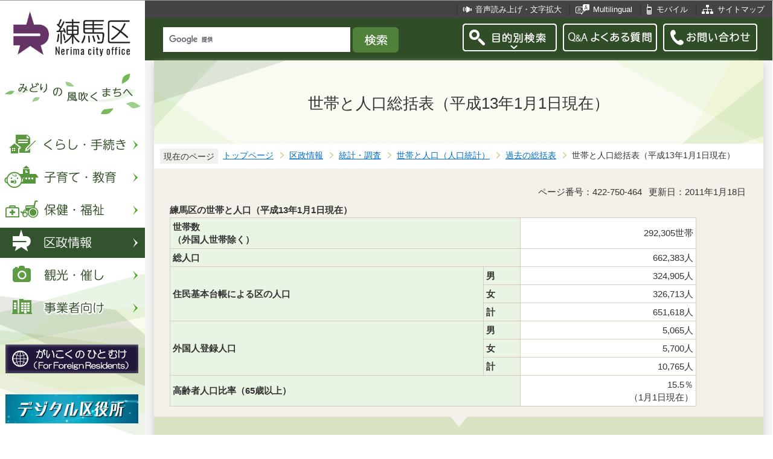

--- FILE ---
content_type: text/html
request_url: https://www.city.nerima.tokyo.jp/kusei/tokei/jinko/sokatu/130101.html
body_size: 5751
content:
<?xml version="1.0" encoding="UTF-8"?>
<!DOCTYPE html PUBLIC "-//W3C//DTD XHTML 1.0 Transitional//EN" "http://www.w3.org/TR/xhtml1/DTD/xhtml1-transitional.dtd">
<html lang="ja" xml:lang="ja" xmlns:og="http://ogp.me/ns#" xmlns="http://www.w3.org/1999/xhtml">
<head>
<meta http-equiv="content-type" content="text/html; charset=UTF-8" />
<meta http-equiv="content-language" content="ja" />
<meta http-equiv="Content-Style-Type" content="text/css" />
<meta http-equiv="Content-Script-Type" content="text/javascript" />
<meta name="Author" content="Nerima city" />
<meta http-equiv="X-UA-Compatible" content="IE=edge" />


<link rel="shortcut icon" href="/favicon.ico" />
<link rel="apple-touch-icon" href="/images/smph_touch_icon.png" />
<link rel="stylesheet" type="text/css" media="all" href="/css/style.wysiwyg.css" />
<link rel="stylesheet" type="text/css" media="all" href="/css/style.tableconverter.css" />

<link rel="stylesheet" type="text/css" media="all" href="/css/style_base_2018.css" />
<link rel="stylesheet" type="text/css" media="all" href="/css/style_main_2018.css" />
<link rel="stylesheet" type="text/css" media="all" href="/css/style_menu_2018.css" />
<link rel="stylesheet" type="text/css" media="all" href="/css/style_smph_2018.css" />
<link rel="stylesheet" type="text/css" media="print" href="/css/style_print_2018.css" />
<title>世帯と人口総括表（平成13年1月1日現在）：練馬区公式ホームページ</title>
<script type="text/javascript" src="/js/jquery-1.8.2.min.js"></script>
<script type="text/javascript" src="/js/jquery.fit-sidebar.js"></script>
<script type="text/javascript" src="/js/common.js"></script>
<script type="text/javascript" src="/js/search.js"></script>
<script type="text/javascript" src="/js/jquery.cookie.js"></script>
<script type="text/javascript" src="/js/switch.screen.js" charset="utf-8"></script>




<script type="text/javascript" src="/js/analyticscode.js" charset="utf-8"></script>
</head>
<body id="base">

<!-- scs_jyogai_start -->
<noscript>
<p class="jsmessage">練馬区ホームページではJavaScriptを使用しています。JavaScriptの使用を有効にしていない場合は、一部の機能が正確に動作しない恐れがあります。<br />お手数ですがJavaScriptの使用を有効にしてください。</p>
</noscript>
<div class="blockjump"><a name="PTOP" id="PTOP"><img src="/images/spacer.gif" alt="このページの先頭です" width="1" height="1" /></a><img src="/images/spacer.gif" alt="サイトメニューここから" width="1" height="1" /></div>
<div id="blockskip">
<script type="text/javascript">
// <![CDATA[
$(function(){
	$("#blockskip a").focus(function(){
		$(this).parent()
			.animate(
				{
					height: '1.5em'
				},{
					duration: 'fast'
				}
			)
			.addClass("show");
	});
	$("#blockskip a")
		.blur(function(){
		$(this).parent()
			.animate(
				{
					height: '1px'
				},{
					duration: 'fast',
					complete: function(){
						$(this).removeClass("show");
					}
				}
			)
	});
});
// ]]>
</script>
<a href="#CONT">このページの本文へ移動</a>
</div>
<script type="text/javascript">
jQuery(function($){
//<![CDATA[
$('.sidemenu').fitSidebar({
	wrapper : '.baseall'

});
});
//]]>
</script>
<div class="baseall">
<div class="sidewrap">
<div class="sidemenu">
<!-- ▼ヘッダーここから▼ -->
<div id="h0title"><a href="/index.html"><img src="/images/nc_title.png" alt="練馬区" width="314" height="140" /><img src="/images/nc_title_en.png" alt="Nerima city office" width="314" height="50" class="lang-en" lang="en" xml:lang="en" /></a></div>
<div id="subtitle"><img src="/images/nc_title_sub.png" alt="みどりの風吹くまちへ" width="240" height="90" /></div>
<ul class="headbt-smph clearfix">
<li class="li01">
<button id="bt-search"><img src="/images/nc_smph_bt_headli01_off.png" width="64" height="64" alt="目的別検索" /></button>
<div class="clearfix" id="searchnavi"><img src="/images/spacer.gif" alt="" width="1" height="1" /></div>
</li>
<li class="li02">
<button id="bt-global"><img src="/images/nc_smph_bt_headli02_off.png" width="64" height="64" alt="メニュー" /></button>
<div class="clearfix" id="globalnavi"><img src="/images/spacer.gif" alt="" width="1" height="1" /></div>
</li>
<li class="li03">
<a href="/contact/index.html"><img src="/images/nc_smph_bt_headli03.png" width="64" height="64" alt="お問い合わせ" /></a>
</li>
</ul>
<div id="gnbmenu">
<!--▽グローバルナビ▽-->
<ul class="gnavi clearfix">
<li class="parent"><a href="/kurashi/index.html" class="gnb01"><img src="/images/nc_gnb01_off.png" width="240" height="50" alt="くらし・手続き" /></a>
<div class="sub" id="gnavi01"><img src="/images/spacer.gif" alt="" width="1" height="1" /></div></li>
<li class="parent"><a href="/kosodatekyoiku/index.html" class="gnb02"><img src="/images/nc_gnb02_off.png" width="240" height="50" alt="子育て・教育" /></a>
<div class="sub" id="gnavi02"><img src="/images/spacer.gif" alt="" width="1" height="1" /></div></li>
<li class="parent"><a href="/hokenfukushi/index.html" class="gnb03"><img src="/images/nc_gnb03_off.png" width="240" height="50" alt="保健・福祉" /></a>
<div class="sub" id="gnavi03"><img src="/images/spacer.gif" alt="" width="1" height="1" /></div></li>
<li class="parent"><a href="/kusei/index.html" class="gnb04"><img src="/images/nc_gnb04_off.png" width="240" height="50" alt="区政情報" /></a>
<div class="sub" id="gnavi04"><img src="/images/spacer.gif" alt="" width="1" height="1" /></div></li>
<li class="parent"><a href="/kankomoyoshi/index.html" class="gnb05"><img src="/images/nc_gnb05_off.png" width="240" height="50" alt="観光・催し" /></a>
<div class="sub" id="gnavi05"><img src="/images/spacer.gif" alt="" width="1" height="1" /></div></li>
<li class="parent lilast"><a href="/jigyoshamuke/index.html" class="gnb06"><img src="/images/nc_gnb06_off.png" width="240" height="50" alt="事業者向け" /></a>
<div class="sub" id="gnavi06"><img src="/images/spacer.gif" alt="" width="1" height="1" /></div></li>
</ul>
<!--△グローバルナビ△-->
<p class="gnb_yori"><a href="/gaikokunohitomuke/index.html"><img src="/images/gaikokunohitomuke.jpg" alt="がいこくのひとむけ" width="220" height="48" /></a></p>
<p class="gnb_yori"><a href="/digital/index.html"><img src="/images/digital-index.jpg" alt="デジタル区役所" width="220" height="48" /></a></p>
<p class="gnb_yori"><a href="/shisetsu/ku/oshirase/madoguti.html"><img src="/images/tetuzuki-madoguti.jpg" alt="リアルタイム窓口混雑情報" width="220" height="48" /></a></p>
<p class="gnb_yori"><a href="/kurashi/shigoto/midori/index.html"><img src="/images/nerimanomidori.jpg" alt="みどり・緑化" width="220" height="48" /></a></p>
</div>
</div><!-- /div sidemenu -->
</div><!-- /div sidewrap -->
<div class="mainwrap">
<div class="head1bg clearfix">
<ul class="headlist clearfix">
<li class="hli01"><a href="/zsmd/lang/ja/html/index.html">音声読み上げ・文字拡大</a></li>
<li class="hli02" lang="en" xml:lang="en"><a href="/multilingual/index.html">Multilingual</a></li>
<li class="hli03"><a href="/m/index.html">モバイル</a></li>
<li class="hli04"><a href="/sitemap.html">サイトマップ</a></li>
</ul>
</div>
<div class="head2bg clearfix">
	<div class="h0search"></div>
<ul class="headbt-pc clearfix">
<li class="libt">
<button class="button_container" id="pctoggle"><img src="/images/nc_bt_newheadli01_off.png" width="156" height="46" alt="目的別検索" /></button>
<div class="overlay" id="pcoverlay"><img src="/images/spacer.gif" alt="" width="1" height="1" /></div>
</li>
<li class="libtpc"><a href="https://www.call-center.jp/faq_nerima/" target="_blank"><img src="/images/nc_bt_newheadli02.png" width="156" height="46" alt="Q&amp;Aよくある質問　外部サイト　新規ウィンドウで開きます。" /></a></li>
<li class="libtpc"><a href="/contact/index.html"><img src="/images/nc_bt_newheadli03.png" width="156" height="46" alt="お問い合わせ" /></a></li>
</ul>
<div class="guidance"><img src="/images/spacer.gif" alt="サイトメニューここまで" width="1" height="1" /></div>
<hr />
<!-- ▲ヘッダーここまで▲ -->
<div class="guidance"><a name="CONT" id="CONT"><img src="/images/spacer.gif" alt="本文ここから" width="1" height="1" /></a></div>
<!-- scs_jyogai_end -->
</div>
<div id="wrap">



<div class="h1bg"><div><h1>世帯と人口総括表（平成13年1月1日現在）</h1></div></div>




<!--▽パンくずナビ▽-->
<div class="pankuzu">
<div class="pk-txt">現在のページ</div>
<ol class="clearfix">
<li><a href="/index.html">トップページ</a></li>
<li><a href="../../../index.html">区政情報</a></li>
<li><a href="../../index.html">統計・調査</a></li>
<li><a href="../index.html">世帯と人口（人口統計）</a></li>
<li><a href="./index.html">過去の総括表</a></li>
<li class="pk-thispage">世帯と人口総括表（平成13年1月1日現在）</li>
</ol>
</div>
<!--△パンくずナビ△-->


<div class="basic-info clearfix">
<p class="pagenumber">ページ番号：422-750-464</p>
<p class="update">更新日：2011年1月18日</p>

</div>


<div class="t-box">
<table width="90%" class="table01">

<caption>練馬区の世帯と人口（平成13年1月1日現在）</caption>
   <tr>
    <th rowspan="1" colspan="2" scope="col" style="width: 66.5%" class="left">世帯数<br />（外国人世帯除く）</th>
    <td style="width: 33.5%" class="right">292,305世帯</td>
   </tr>
   <tr>
    <th rowspan="1" colspan="2" scope="col" class="left">総人口</th>
    <td class="right">662,383人</td>
   </tr>
   <tr>
    <th rowspan="3" colspan="1" scope="row" class="left">住民基本台帳による区の人口</th>
    <th scope="row" class="left">男</th>
    <td class="right">324,905人</td>
   </tr>
   <tr>
    <th scope="row" class="left">女</th>
    <td class="right">326,713人</td>
   </tr>
   <tr>
    <th scope="row" class="left">計</th>
    <td class="right">651,618人</td>
   </tr>
   <tr>
    <th rowspan="3" colspan="1" scope="row" class="left">外国人登録人口</th>
    <th scope="row" class="left">男</th>
    <td class="right">5,065人</td>
   </tr>
   <tr>
    <th scope="row" class="left">女</th>
    <td class="right">5,700人</td>
   </tr>
   <tr>
    <th scope="row" class="left">計</th>
    <td class="right">10,765人</td>
   </tr>
   <tr>
    <th rowspan="1" colspan="2" scope="col" class="left">高齢者人口比率（65歳以上）</th>
    <td class="right">15.5％<br />（1月1日現在）</td>
   </tr>
</table>

</div>











<!-- scs_jyogai_start -->
<div class="guidance"><img src="/images/spacer.gif" alt="本文ここまで" width="1" height="1" /></div>
<!-- scs_jyogai_end -->
<hr />
<!-- scs_jyogai_start -->
<div class="guidance"><img src="/images/spacer.gif" alt="サブナビゲーションここから" width="1" height="1" /></div>
<!-- ▽ローカルナビ▽ -->
<div class="lobgbox losubnavi">
<h2><span>過去の総括表</span></h2>
<ul class="clearfix">
<li><a href="/kusei/tokei/jinko/sokatu/r07/index.html"><span class="sblock">令和7年（2025年）</span></a></li>
<li><a href="/kusei/tokei/jinko/sokatu/r06/index.html"><span class="sblock">令和6年（2024年）</span></a></li>
<li><a href="/kusei/tokei/jinko/sokatu/r05/index.html"><span class="sblock">令和5年（2023年）</span></a></li>
<li><a href="/kusei/tokei/jinko/sokatu/r04/index.html"><span class="sblock">令和4年（2022年） </span></a></li>
<li><a href="/kusei/tokei/jinko/sokatu/r03/index.html"><span class="sblock">令和3年（2021年） </span></a></li>
<li><a href="/kusei/tokei/jinko/sokatu/r02/index.html"><span class="sblock">令和2年（2020年） </span></a></li>
<li><a href="/kusei/tokei/jinko/sokatu/h31/index.html"><span class="sblock">平成31年（2019年）</span></a></li>
<li><a href="/kusei/tokei/jinko/sokatu/h30/index.html"><span class="sblock">平成30年（2018年）</span></a></li>
<li><a href="/kusei/tokei/jinko/sokatu/h29/index.html"><span class="sblock">平成29年（2017年）</span></a></li>
<li><a href="/kusei/tokei/jinko/sokatu/h28/index.html"><span class="sblock">平成28年（2016年）</span></a></li>
<li><a href="/kusei/tokei/jinko/sokatu/h27/index.html"><span class="sblock">平成27年（2015年）</span></a></li>
<li><a href="/kusei/tokei/jinko/sokatu/h26/index.html"><span class="sblock">平成26年（2014年）</span></a></li>
<li><a href="/kusei/tokei/jinko/sokatu/sokatsu/index.html"><span class="sblock">平成25年（2013年）</span></a></li>
<li><a href="/kusei/tokei/jinko/sokatu/soukatu2501.html"><span class="sblock">世帯と人口総括表（平成25年1月1日現在）</span></a></li>
<li><a href="/kusei/tokei/jinko/sokatu/soukatu.html"><span class="sblock">世帯と人口総括表（平成24年1月1日現在）</span></a></li>
<li><a href="/kusei/tokei/jinko/sokatu/20110101.html"><span class="sblock">世帯と人口総括表（平成23年1月1日現在）</span></a></li>
<li><a href="/kusei/tokei/jinko/sokatu/220101.html"><span class="sblock">世帯と人口総括表（平成22年1月1日現在）</span></a></li>
<li><a href="/kusei/tokei/jinko/sokatu/210101.html"><span class="sblock">世帯と人口総括表（平成21年1月1日現在）</span></a></li>
<li><a href="/kusei/tokei/jinko/sokatu/200101.html"><span class="sblock">世帯と人口総括表（平成20年1月1日現在）</span></a></li>
<li><a href="/kusei/tokei/jinko/sokatu/190101.html"><span class="sblock">世帯と人口総括表（平成19年1月1日現在）</span></a></li>
<li><a href="/kusei/tokei/jinko/sokatu/180101.html"><span class="sblock">世帯と人口総括表（平成18年1月1日現在）</span></a></li>
<li><a href="/kusei/tokei/jinko/sokatu/170101.html"><span class="sblock">世帯と人口総括表（平成17年1月1日現在）</span></a></li>
<li><a href="/kusei/tokei/jinko/sokatu/160101.html"><span class="sblock">世帯と人口総括表（平成16年1月1日現在）</span></a></li>
<li><a href="/kusei/tokei/jinko/sokatu/150101.html"><span class="sblock">世帯と人口総括表（平成15年1月1日現在）</span></a></li>
<li><a href="/kusei/tokei/jinko/sokatu/140101.html"><span class="sblock">世帯と人口総括表（平成14年1月1日現在）</span></a></li>
<li><span class="sblock">世帯と人口総括表（平成13年1月1日現在）</span></li>
</ul>
</div>
<!-- △ローカルナビ△ -->
<!-- ▽注目情報▽ -->
<div class="lobgbox lochumoku">
<h2 class="h2txt">注目情報</h2>
<ul>
<li class="pagelinkin"><a href="/kusei/senkyo/r8_syugiinsenkyo/index.html">令和8年2月8日執行　衆議院議員選挙・最高裁判所裁判官国民審査</a></li>
<li class="pagelinkin"><a href="/hokenfukushi/hoken/kansensho/seasonal_influenza.html">【流行注意報】インフルエンザに注意しましょう</a></li>
</ul>
</div>
<!-- △注目情報△ -->
<!-- ▽レコメンド▽ -->
<div class="lobgbox lorecommend">
<h2 class="h2txt">このページを見ている人はこんなページも見ています</h2>
<ul class="clearfix">
<li><a href="/kosodatekyoiku/kyoiku/shochu/syouchu5-1genzaisu.html"> 区立小中学校在籍者数・学級数一覧</a></li>
</ul>
</div>
<!-- △レコメンド△ -->

<p class="linkbttxt lojoho"><a href="/aboutweb/mitsukaranaitoki.html">情報が見つからないときは</a></p>
<!-- scs_jyogai_end -->
<!-- scs_jyogai_start -->
<!-- ▼フッターここから▼ -->
<div class="footbg">
<div class="guidance"><img src="/images/spacer.gif" alt="サブナビゲーションここまで" width="1" height="1" /></div>
<hr />
<div class="newpara guidance"><img src="/images/spacer.gif" alt="以下フッターです。" width="1" height="1" /></div>
<div class="foottitle clearfix">
<h2 class="h2img"><img src="/images/nc_foot_title.png" alt="練馬区" width="220" height="226" /><img src="/images/nc_foot_title_en.png" alt="Nerima city office" width="220" height="34" class="lang-en" lang="en" xml:lang="en" /></h2>
</div>
<div class="footbox clearfix">
<ul class="footlist clearfix">
<li><a href="/aboutweb/index.html">このサイトについて</a></li>
<li><a href="/aboutweb/kojinjoho.html">個人情報保護</a></li>
<li><a href="/aboutweb/accessibilitypolicy/index.html">アクセシビリティポリシー</a></li>
<li><a href="/aboutweb/link.html">リンク集</a></li>
</ul>
<address>
<span class="add-hl">所在地：</span><span class="add-txt">〒176-8501　東京都練馬区豊玉北6丁目12番1号</span>
<span class="add-hl">電話：</span><span class="add-txt">03-3993-1111（代表）</span>
</address>
<p class="c-number"><span class="add-hl">法人番号：</span><span class="add-txt">3000020131202</span></p>
<ul class="foot2list clearfix">
<li><a href="/shisetsu/ku/ku/annai.html">窓口受付時間</a></li>
<li><a href="/shisetsu/ku/ku/about.html">本庁舎へのご案内</a></li>
<li><a href="/kusei/soshiki/index.html">組織と業務案内</a></li>
<li><a href="/kusei/goiken/goiken.html">区政へのご意見</a></li>
</ul>
</div>
<div class="smph-footlist clearfix">
<address>
<p class="pagelinkin"><a href="/shisetsu/ku/ku/about.html">〒176-8501<br />東京都練馬区豊玉北6丁目12番1号</a></p>
<p class="pagelinkin"><a href="tel:0339931111">電話：03-3993-1111（代表）</a></p>
</address>
<p class="pagelinkin"><a href="/shisetsu/ku/ku/annai.html">窓口受付時間</a></p>
<p class="pagelinkin"><a href="/kusei/soshiki/index.html">組織と業務案内</a></p>
<p class="pagelinkin"><a href="/kusei/goiken/goiken.html">区政へのご意見</a></p>
<p class="pagelinkin"><a href="/index.html">練馬区トップページに戻る</a></p>
</div>
<p class="smph-c-number">練馬区　法人番号：3000020131202</p>
<div class="f0copy" lang="en" xml:lang="en">&copy; 2018 Nerima City.</div>
</div><!-- /div footbg -->
<div class="f0guidance"><img src="/images/spacer.gif" alt="フッターここまで" width="1" height="1" /><div class="btpagetop"><a href="#PTOP"><img src="/images/nc_bt_pagetop.png" alt="ページトップへ" width="90" height="90" /></a></div></div>
<!-- ▲フッターここまで▲ -->
</div><!-- /div wrap -->
</div><!-- /div mainwrap -->
</div><!-- /div baseall -->
<div class="switchBtn">
<button id="swPc">PC版を表示する</button>
<button id="swSp" class="btnAcv">スマートフォン版を表示する</button>
</div><!--/.switchBtn-->
<!-- scs_jyogai_end -->
</body>
</html>